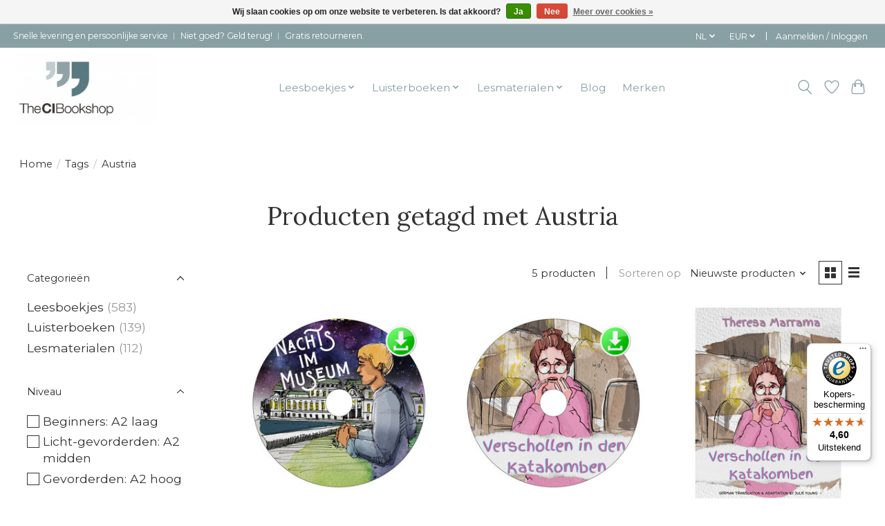

--- FILE ---
content_type: text/html;charset=utf-8
request_url: https://www.thecibookshop.com/nl/tags/austria/
body_size: 11715
content:
<!DOCTYPE html>
<html lang="nl">
  <head>
    <meta charset="utf-8"/>
<!-- [START] 'blocks/head.rain' -->
<!--

  (c) 2008-2026 Lightspeed Netherlands B.V.
  http://www.lightspeedhq.com
  Generated: 29-01-2026 @ 04:31:10

-->
<link rel="canonical" href="https://www.thecibookshop.com/nl/tags/austria/"/>
<link rel="alternate" href="https://www.thecibookshop.com/nl/index.rss" type="application/rss+xml" title="Nieuwe producten"/>
<link href="https://cdn.webshopapp.com/assets/cookielaw.css?2025-02-20" rel="stylesheet" type="text/css"/>
<meta name="robots" content="noodp,noydir"/>
<meta name="google-site-verification" content="sjLONJqEN1OwDQizkUCZp8BVn8D7iqdrYSN4UVKW3do"/>
<meta property="og:url" content="https://www.thecibookshop.com/nl/tags/austria/?source=facebook"/>
<meta property="og:site_name" content="The CI Bookshop"/>
<meta property="og:title" content="Austria"/>
<meta property="og:description" content="Leesboekjes en lesmaterialen voor een natuurlijke manier van talen leren. Leer een taal door te lezen voor je plezier!"/>
<script>
<!-- Begin eTrusted bootstrap tag -->
<script src="https://integrations.etrusted.com/applications/widget.js/v2" defer async></script>
<!-- End eTrusted bootstrap tag -->
</script>
<!--[if lt IE 9]>
<script src="https://cdn.webshopapp.com/assets/html5shiv.js?2025-02-20"></script>
<![endif]-->
<!-- [END] 'blocks/head.rain' -->
    <title>Austria - The CI Bookshop</title>
    <meta name="description" content="Leesboekjes en lesmaterialen voor een natuurlijke manier van talen leren. Leer een taal door te lezen voor je plezier!" />
    <meta name="keywords" content="Austria, TPRS, TPR, Comprehensible Input, leesboekjes, lesmaterialen, talen leren, een taal leren, sneller een taal leren, Spaans leren, Frans leren, Duits leren, Italiaans leren, Engels leren, Latijn leren" />
    <meta http-equiv="X-UA-Compatible" content="IE=edge">
    <meta name="viewport" content="width=device-width, initial-scale=1">
    <meta name="apple-mobile-web-app-capable" content="yes">
    <meta name="apple-mobile-web-app-status-bar-style" content="black">
    
    <script>document.getElementsByTagName("html")[0].className += " js";</script>

    <link rel="shortcut icon" href="https://cdn.webshopapp.com/shops/79406/themes/174583/v/663785/assets/favicon.png?20210426101912" type="image/x-icon" />
    <link href='//fonts.googleapis.com/css?family=Montserrat:400,300,600&display=swap' rel='stylesheet' type='text/css'>
<link href='//fonts.googleapis.com/css?family=Lora:400,300,600&display=swap' rel='stylesheet' type='text/css'>
    <link rel="stylesheet" href="https://cdn.webshopapp.com/assets/gui-2-0.css?2025-02-20" />
    <link rel="stylesheet" href="https://cdn.webshopapp.com/assets/gui-responsive-2-0.css?2025-02-20" />
    <link id="lightspeedframe" rel="stylesheet" href="https://cdn.webshopapp.com/shops/79406/themes/174583/assets/style.css?2025120916531820210104192718" />
    <!-- browsers not supporting CSS variables -->
    <script>
      if(!('CSS' in window) || !CSS.supports('color', 'var(--color-var)')) {var cfStyle = document.getElementById('lightspeedframe');if(cfStyle) {var href = cfStyle.getAttribute('href');href = href.replace('style.css', 'style-fallback.css');cfStyle.setAttribute('href', href);}}
    </script>
    <link rel="stylesheet" href="https://cdn.webshopapp.com/shops/79406/themes/174583/assets/settings.css?2025120916531820210104192718" />
    <link rel="stylesheet" href="https://cdn.webshopapp.com/shops/79406/themes/174583/assets/custom.css?2025120916531820210104192718" />

    <script src="https://cdn.webshopapp.com/assets/jquery-3-7-1.js?2025-02-20"></script>
    <script src="https://cdn.webshopapp.com/assets/jquery-ui-1-14-1.js?2025-02-20"></script>

  </head>
  <body>
    
          <header class="main-header main-header--mobile js-main-header position-relative">
  <div class="main-header__top-section">
    <div class="main-header__nav-grid justify-between@md container max-width-lg text-xs padding-y-xxs">
      <div>Snelle levering en persoonlijke service ︱ Niet goed? Geld terug!  ︱ Gratis retourneren.</div>
      <ul class="main-header__list flex-grow flex-basis-0 justify-end@md display@md">        
                <li class="main-header__item">
          <a href="#0" class="main-header__link">
            <span class="text-uppercase">nl</span>
            <svg class="main-header__dropdown-icon icon" viewBox="0 0 16 16"><polygon fill="currentColor" points="8,11.4 2.6,6 4,4.6 8,8.6 12,4.6 13.4,6 "></polygon></svg>
          </a>
          <ul class="main-header__dropdown">
                                                

	<li><a href="https://www.thecibookshop.com/nl/go/category/" class="main-header__dropdown-link" title="Nederlands" lang="nl">Nederlands</a></li>
	<li><a href="https://www.thecibookshop.com/en/go/category/" class="main-header__dropdown-link" title="English" lang="en">English</a></li>
          </ul>
        </li>
                
                <li class="main-header__item">
          <a href="#0" class="main-header__link">
            <span class="text-uppercase">eur</span>
            <svg class="main-header__dropdown-icon icon" viewBox="0 0 16 16"><polygon fill="currentColor" points="8,11.4 2.6,6 4,4.6 8,8.6 12,4.6 13.4,6 "></polygon></svg>
          </a>
          <ul class="main-header__dropdown">
                        <li><a href="https://www.thecibookshop.com/nl/session/currency/eur/" class="main-header__dropdown-link" aria-current="true" aria-label="Schakelen naar valuta eur" title="eur">EUR</a></li>
                        <li><a href="https://www.thecibookshop.com/nl/session/currency/usd/" class="main-header__dropdown-link" aria-label="Schakelen naar valuta usd" title="usd">USD</a></li>
                      </ul>
        </li>
                        <li class="main-header__item separator"></li>
                <li class="main-header__item"><a href="https://www.thecibookshop.com/nl/account/" class="main-header__link" title="Mijn account">Aanmelden / Inloggen</a></li>
      </ul>
    </div>
  </div>
  <div class="main-header__mobile-content container max-width-lg">
          <a href="https://www.thecibookshop.com/nl/" class="main-header__logo" title="Compelling Input for Language Learners">
        <img src="https://cdn.webshopapp.com/shops/79406/themes/174583/v/671231/assets/logo.png?20210430100305" alt="Compelling Input for Language Learners">
              </a>
        
    <div class="flex items-center">
            <a href="https://www.thecibookshop.com/nl/account/wishlist/" class="main-header__mobile-btn js-tab-focus">
        <svg class="icon" viewBox="0 0 24 25" fill="none"><title>Ga naar verlanglijst</title><path d="M11.3785 4.50387L12 5.42378L12.6215 4.50387C13.6598 2.96698 15.4376 1.94995 17.4545 1.94995C20.65 1.94995 23.232 4.49701 23.25 7.6084C23.2496 8.53335 22.927 9.71432 22.3056 11.056C21.689 12.3875 20.8022 13.8258 19.7333 15.249C17.6019 18.0872 14.7978 20.798 12.0932 22.4477L12 22.488L11.9068 22.4477C9.20215 20.798 6.3981 18.0872 4.26667 15.249C3.1978 13.8258 2.31101 12.3875 1.69437 11.056C1.07303 9.71436 0.750466 8.53342 0.75 7.60848C0.767924 4.49706 3.34993 1.94995 6.54545 1.94995C8.56242 1.94995 10.3402 2.96698 11.3785 4.50387Z" stroke="currentColor" stroke-width="1.5" fill="none"/></svg>
        <span class="sr-only">Verlanglijst</span>
      </a>
            <button class="reset main-header__mobile-btn js-tab-focus" aria-controls="cartDrawer">
        <svg class="icon" viewBox="0 0 24 25" fill="none"><title>Winkelwagen in-/uitschakelen</title><path d="M2.90171 9.65153C3.0797 8.00106 4.47293 6.75 6.13297 6.75H17.867C19.527 6.75 20.9203 8.00105 21.0982 9.65153L22.1767 19.6515C22.3839 21.5732 20.8783 23.25 18.9454 23.25H5.05454C3.1217 23.25 1.61603 21.5732 1.82328 19.6515L2.90171 9.65153Z" stroke="currentColor" stroke-width="1.5" fill="none"/>
        <path d="M7.19995 9.6001V5.7001C7.19995 2.88345 9.4833 0.600098 12.3 0.600098C15.1166 0.600098 17.4 2.88345 17.4 5.7001V9.6001" stroke="currentColor" stroke-width="1.5" fill="none"/>
        <circle cx="7.19996" cy="10.2001" r="1.8" fill="currentColor"/>
        <ellipse cx="17.4" cy="10.2001" rx="1.8" ry="1.8" fill="currentColor"/></svg>
        <span class="sr-only">Winkelwagen</span>
              </button>

      <button class="reset anim-menu-btn js-anim-menu-btn main-header__nav-control js-tab-focus" aria-label="Toggle menu">
        <i class="anim-menu-btn__icon anim-menu-btn__icon--close" aria-hidden="true"></i>
      </button>
    </div>
  </div>

  <div class="main-header__nav" role="navigation">
    <div class="main-header__nav-grid justify-between@md container max-width-lg">
      <div class="main-header__nav-logo-wrapper flex-shrink-0">
        
                  <a href="https://www.thecibookshop.com/nl/" class="main-header__logo" title="Compelling Input for Language Learners">
            <img src="https://cdn.webshopapp.com/shops/79406/themes/174583/v/671231/assets/logo.png?20210430100305" alt="Compelling Input for Language Learners">
                      </a>
              </div>
      
      <form action="https://www.thecibookshop.com/nl/search/" method="get" role="search" class="padding-y-md hide@md">
        <label class="sr-only" for="searchInputMobile">Zoeken</label>
        <input class="header-v3__nav-form-control form-control width-100%" value="" autocomplete="off" type="search" name="q" id="searchInputMobile" placeholder="Zoeken ...">
      </form>

      <ul class="main-header__list flex-grow flex-basis-0 flex-wrap justify-center@md">
        
        
                <li class="main-header__item js-main-nav__item">
          <a class="main-header__link js-main-nav__control" href="https://www.thecibookshop.com/nl/leesboekjes/">
            <span>Leesboekjes</span>            <svg class="main-header__dropdown-icon icon" viewBox="0 0 16 16"><polygon fill="currentColor" points="8,11.4 2.6,6 4,4.6 8,8.6 12,4.6 13.4,6 "></polygon></svg>                        <i class="main-header__arrow-icon" aria-hidden="true">
              <svg class="icon" viewBox="0 0 16 16">
                <g class="icon__group" fill="none" stroke="currentColor" stroke-linecap="square" stroke-miterlimit="10" stroke-width="2">
                  <path d="M2 2l12 12" />
                  <path d="M14 2L2 14" />
                </g>
              </svg>
            </i>
                        
          </a>
                    <ul class="main-header__dropdown">
            <li class="main-header__dropdown-item"><a href="https://www.thecibookshop.com/nl/leesboekjes/" class="main-header__dropdown-link hide@md">Alle Leesboekjes</a></li>
                        <li class="main-header__dropdown-item">
              <a class="main-header__dropdown-link" href="https://www.thecibookshop.com/nl/leesboekjes/nt2/">
                Nt2
                                              </a>

                          </li>
                        <li class="main-header__dropdown-item">
              <a class="main-header__dropdown-link" href="https://www.thecibookshop.com/nl/leesboekjes/frans/">
                Frans
                                              </a>

                          </li>
                        <li class="main-header__dropdown-item">
              <a class="main-header__dropdown-link" href="https://www.thecibookshop.com/nl/leesboekjes/spaans/">
                Spaans
                                              </a>

                          </li>
                        <li class="main-header__dropdown-item">
              <a class="main-header__dropdown-link" href="https://www.thecibookshop.com/nl/leesboekjes/engels/">
                Engels
                                              </a>

                          </li>
                        <li class="main-header__dropdown-item">
              <a class="main-header__dropdown-link" href="https://www.thecibookshop.com/nl/leesboekjes/duits/">
                Duits
                                              </a>

                          </li>
                        <li class="main-header__dropdown-item">
              <a class="main-header__dropdown-link" href="https://www.thecibookshop.com/nl/leesboekjes/chinees/">
                Chinees
                                              </a>

                          </li>
                        <li class="main-header__dropdown-item">
              <a class="main-header__dropdown-link" href="https://www.thecibookshop.com/nl/leesboekjes/russisch/">
                Russisch
                                              </a>

                          </li>
                        <li class="main-header__dropdown-item">
              <a class="main-header__dropdown-link" href="https://www.thecibookshop.com/nl/leesboekjes/latijn/">
                Latijn
                                              </a>

                          </li>
                        <li class="main-header__dropdown-item">
              <a class="main-header__dropdown-link" href="https://www.thecibookshop.com/nl/leesboekjes/italiaans/">
                Italiaans
                                              </a>

                          </li>
                        <li class="main-header__dropdown-item">
              <a class="main-header__dropdown-link" href="https://www.thecibookshop.com/nl/leesboekjes/gaelic/">
                Gaelic
                                              </a>

                          </li>
                      </ul>
                  </li>
                <li class="main-header__item js-main-nav__item">
          <a class="main-header__link js-main-nav__control" href="https://www.thecibookshop.com/nl/luisterboeken/">
            <span>Luisterboeken</span>            <svg class="main-header__dropdown-icon icon" viewBox="0 0 16 16"><polygon fill="currentColor" points="8,11.4 2.6,6 4,4.6 8,8.6 12,4.6 13.4,6 "></polygon></svg>                        <i class="main-header__arrow-icon" aria-hidden="true">
              <svg class="icon" viewBox="0 0 16 16">
                <g class="icon__group" fill="none" stroke="currentColor" stroke-linecap="square" stroke-miterlimit="10" stroke-width="2">
                  <path d="M2 2l12 12" />
                  <path d="M14 2L2 14" />
                </g>
              </svg>
            </i>
                        
          </a>
                    <ul class="main-header__dropdown">
            <li class="main-header__dropdown-item"><a href="https://www.thecibookshop.com/nl/luisterboeken/" class="main-header__dropdown-link hide@md">Alle Luisterboeken</a></li>
                        <li class="main-header__dropdown-item">
              <a class="main-header__dropdown-link" href="https://www.thecibookshop.com/nl/luisterboeken/spaans/">
                Spaans
                                              </a>

                          </li>
                        <li class="main-header__dropdown-item">
              <a class="main-header__dropdown-link" href="https://www.thecibookshop.com/nl/luisterboeken/frans/">
                Frans
                                              </a>

                          </li>
                        <li class="main-header__dropdown-item">
              <a class="main-header__dropdown-link" href="https://www.thecibookshop.com/nl/luisterboeken/duits/">
                Duits
                                              </a>

                          </li>
                        <li class="main-header__dropdown-item">
              <a class="main-header__dropdown-link" href="https://www.thecibookshop.com/nl/luisterboeken/italiaans/">
                Italiaans
                                              </a>

                          </li>
                        <li class="main-header__dropdown-item">
              <a class="main-header__dropdown-link" href="https://www.thecibookshop.com/nl/luisterboeken/engels/">
                Engels
                                              </a>

                          </li>
                      </ul>
                  </li>
                <li class="main-header__item js-main-nav__item">
          <a class="main-header__link js-main-nav__control" href="https://www.thecibookshop.com/nl/lesmaterialen/">
            <span>Lesmaterialen</span>            <svg class="main-header__dropdown-icon icon" viewBox="0 0 16 16"><polygon fill="currentColor" points="8,11.4 2.6,6 4,4.6 8,8.6 12,4.6 13.4,6 "></polygon></svg>                        <i class="main-header__arrow-icon" aria-hidden="true">
              <svg class="icon" viewBox="0 0 16 16">
                <g class="icon__group" fill="none" stroke="currentColor" stroke-linecap="square" stroke-miterlimit="10" stroke-width="2">
                  <path d="M2 2l12 12" />
                  <path d="M14 2L2 14" />
                </g>
              </svg>
            </i>
                        
          </a>
                    <ul class="main-header__dropdown">
            <li class="main-header__dropdown-item"><a href="https://www.thecibookshop.com/nl/lesmaterialen/" class="main-header__dropdown-link hide@md">Alle Lesmaterialen</a></li>
                        <li class="main-header__dropdown-item">
              <a class="main-header__dropdown-link" href="https://www.thecibookshop.com/nl/lesmaterialen/handboeken/">
                Handboeken
                                              </a>

                          </li>
                        <li class="main-header__dropdown-item">
              <a class="main-header__dropdown-link" href="https://www.thecibookshop.com/nl/lesmaterialen/nt2/">
                Nt2
                                              </a>

                          </li>
                        <li class="main-header__dropdown-item">
              <a class="main-header__dropdown-link" href="https://www.thecibookshop.com/nl/lesmaterialen/frans/">
                Frans
                                              </a>

                          </li>
                        <li class="main-header__dropdown-item">
              <a class="main-header__dropdown-link" href="https://www.thecibookshop.com/nl/lesmaterialen/spaans/">
                Spaans
                                              </a>

                          </li>
                        <li class="main-header__dropdown-item">
              <a class="main-header__dropdown-link" href="https://www.thecibookshop.com/nl/lesmaterialen/engels/">
                Engels
                                              </a>

                          </li>
                        <li class="main-header__dropdown-item">
              <a class="main-header__dropdown-link" href="https://www.thecibookshop.com/nl/lesmaterialen/duits/">
                Duits
                                              </a>

                          </li>
                        <li class="main-header__dropdown-item">
              <a class="main-header__dropdown-link" href="https://www.thecibookshop.com/nl/lesmaterialen/latijn/">
                Latijn
                                              </a>

                          </li>
                      </ul>
                  </li>
        
        
                              <li class="main-header__item">
              <a class="main-header__link" href="https://www.thecibookshop.com/nl/blogs/leestips/">Blog</a>
            </li>
                  
                              <li class="main-header__item">
              <a class="main-header__link" href="https://www.thecibookshop.com/nl/brands/">Merken</a>
            </li>
                  
                
        <li class="main-header__item hide@md">
          <ul class="main-header__list main-header__list--mobile-items">        
                        <li class="main-header__item js-main-nav__item">
              <a href="#0" class="main-header__link js-main-nav__control">
                <span>Nederlands</span>
                <i class="main-header__arrow-icon" aria-hidden="true">
                  <svg class="icon" viewBox="0 0 16 16">
                    <g class="icon__group" fill="none" stroke="currentColor" stroke-linecap="square" stroke-miterlimit="10" stroke-width="2">
                      <path d="M2 2l12 12" />
                      <path d="M14 2L2 14" />
                    </g>
                  </svg>
                </i>
              </a>
              <ul class="main-header__dropdown">
                                                    

	<li><a href="https://www.thecibookshop.com/nl/go/category/" class="main-header__dropdown-link" title="Nederlands" lang="nl">Nederlands</a></li>
	<li><a href="https://www.thecibookshop.com/en/go/category/" class="main-header__dropdown-link" title="English" lang="en">English</a></li>
              </ul>
            </li>
            
                        <li class="main-header__item js-main-nav__item">
              <a href="#0" class="main-header__link js-main-nav__control">
                <span class="text-uppercase">eur</span>
                <i class="main-header__arrow-icon" aria-hidden="true">
                  <svg class="icon" viewBox="0 0 16 16">
                    <g class="icon__group" fill="none" stroke="currentColor" stroke-linecap="square" stroke-miterlimit="10" stroke-width="2">
                      <path d="M2 2l12 12" />
                      <path d="M14 2L2 14" />
                    </g>
                  </svg>
                </i>
              </a>
              <ul class="main-header__dropdown">
                                <li><a href="https://www.thecibookshop.com/nl/session/currency/eur/" class="main-header__dropdown-link" aria-current="true" aria-label="Schakelen naar valuta eur" title="eur">EUR</a></li>
                                <li><a href="https://www.thecibookshop.com/nl/session/currency/usd/" class="main-header__dropdown-link" aria-label="Schakelen naar valuta usd" title="usd">USD</a></li>
                              </ul>
            </li>
                                                <li class="main-header__item"><a href="https://www.thecibookshop.com/nl/account/" class="main-header__link" title="Mijn account">Aanmelden / Inloggen</a></li>
          </ul>
        </li>
        
      </ul>

      <ul class="main-header__list flex-shrink-0 justify-end@md display@md">
        <li class="main-header__item">
          
          <button class="reset switch-icon main-header__link main-header__link--icon js-toggle-search js-switch-icon js-tab-focus" aria-label="Toggle icon">
            <svg class="icon switch-icon__icon--a" viewBox="0 0 24 25"><title>Zoeken in-/uitschakelen</title><path fill-rule="evenodd" clip-rule="evenodd" d="M17.6032 9.55171C17.6032 13.6671 14.267 17.0033 10.1516 17.0033C6.03621 17.0033 2.70001 13.6671 2.70001 9.55171C2.70001 5.4363 6.03621 2.1001 10.1516 2.1001C14.267 2.1001 17.6032 5.4363 17.6032 9.55171ZM15.2499 16.9106C13.8031 17.9148 12.0461 18.5033 10.1516 18.5033C5.20779 18.5033 1.20001 14.4955 1.20001 9.55171C1.20001 4.60787 5.20779 0.600098 10.1516 0.600098C15.0955 0.600098 19.1032 4.60787 19.1032 9.55171C19.1032 12.0591 18.0724 14.3257 16.4113 15.9507L23.2916 22.8311C23.5845 23.1239 23.5845 23.5988 23.2916 23.8917C22.9987 24.1846 22.5239 24.1846 22.231 23.8917L15.2499 16.9106Z" fill="currentColor"/></svg>

            <svg class="icon switch-icon__icon--b" viewBox="0 0 32 32"><title>Zoeken in-/uitschakelen</title><g fill="none" stroke="currentColor" stroke-miterlimit="10" stroke-linecap="round" stroke-linejoin="round" stroke-width="2"><line x1="27" y1="5" x2="5" y2="27"></line><line x1="27" y1="27" x2="5" y2="5"></line></g></svg>
          </button>

        </li>
                <li class="main-header__item">
          <a href="https://www.thecibookshop.com/nl/account/wishlist/" class="main-header__link main-header__link--icon">
            <svg class="icon" viewBox="0 0 24 25" fill="none"><title>Ga naar verlanglijst</title><path d="M11.3785 4.50387L12 5.42378L12.6215 4.50387C13.6598 2.96698 15.4376 1.94995 17.4545 1.94995C20.65 1.94995 23.232 4.49701 23.25 7.6084C23.2496 8.53335 22.927 9.71432 22.3056 11.056C21.689 12.3875 20.8022 13.8258 19.7333 15.249C17.6019 18.0872 14.7978 20.798 12.0932 22.4477L12 22.488L11.9068 22.4477C9.20215 20.798 6.3981 18.0872 4.26667 15.249C3.1978 13.8258 2.31101 12.3875 1.69437 11.056C1.07303 9.71436 0.750466 8.53342 0.75 7.60848C0.767924 4.49706 3.34993 1.94995 6.54545 1.94995C8.56242 1.94995 10.3402 2.96698 11.3785 4.50387Z" stroke="currentColor" stroke-width="1.5" fill="none"/></svg>
            <span class="sr-only">Verlanglijst</span>
          </a>
        </li>
                <li class="main-header__item">
          <a href="#0" class="main-header__link main-header__link--icon" aria-controls="cartDrawer">
            <svg class="icon" viewBox="0 0 24 25" fill="none"><title>Winkelwagen in-/uitschakelen</title><path d="M2.90171 9.65153C3.0797 8.00106 4.47293 6.75 6.13297 6.75H17.867C19.527 6.75 20.9203 8.00105 21.0982 9.65153L22.1767 19.6515C22.3839 21.5732 20.8783 23.25 18.9454 23.25H5.05454C3.1217 23.25 1.61603 21.5732 1.82328 19.6515L2.90171 9.65153Z" stroke="currentColor" stroke-width="1.5" fill="none"/>
            <path d="M7.19995 9.6001V5.7001C7.19995 2.88345 9.4833 0.600098 12.3 0.600098C15.1166 0.600098 17.4 2.88345 17.4 5.7001V9.6001" stroke="currentColor" stroke-width="1.5" fill="none"/>
            <circle cx="7.19996" cy="10.2001" r="1.8" fill="currentColor"/>
            <ellipse cx="17.4" cy="10.2001" rx="1.8" ry="1.8" fill="currentColor"/></svg>
            <span class="sr-only">Winkelwagen</span>
                      </a>
        </li>
      </ul>
      
    	<div class="main-header__search-form bg">
        <form action="https://www.thecibookshop.com/nl/search/" method="get" role="search" class="container max-width-lg">
          <label class="sr-only" for="searchInput">Zoeken</label>
          <input class="header-v3__nav-form-control form-control width-100%" value="" autocomplete="off" type="search" name="q" id="searchInput" placeholder="Zoeken ...">
        </form>
      </div>
      
    </div>
  </div>
</header>

<div class="drawer dr-cart js-drawer" id="cartDrawer">
  <div class="drawer__content bg shadow-md flex flex-column" role="alertdialog" aria-labelledby="drawer-cart-title">
    <header class="flex items-center justify-between flex-shrink-0 padding-x-md padding-y-md">
      <h1 id="drawer-cart-title" class="text-base text-truncate">Winkelwagen</h1>

      <button class="reset drawer__close-btn js-drawer__close js-tab-focus">
        <svg class="icon icon--xs" viewBox="0 0 16 16"><title>Winkelwagenpaneel sluiten</title><g stroke-width="2" stroke="currentColor" fill="none" stroke-linecap="round" stroke-linejoin="round" stroke-miterlimit="10"><line x1="13.5" y1="2.5" x2="2.5" y2="13.5"></line><line x1="2.5" y1="2.5" x2="13.5" y2="13.5"></line></g></svg>
      </button>
    </header>

    <div class="drawer__body padding-x-md padding-bottom-sm js-drawer__body">
            <p class="margin-y-xxxl color-contrast-medium text-sm text-center">Je winkelwagen is momenteel leeg</p>
          </div>

    <footer class="padding-x-md padding-y-md flex-shrink-0">
      <p class="text-sm text-center color-contrast-medium margin-bottom-sm">Betaal veilig met:</p>
      <p class="text-sm flex flex-wrap gap-xs text-xs@md justify-center">
                  <a href="https://www.thecibookshop.com/nl/service/payment-methods/" title="Bank transfer">
            <img src="https://cdn.webshopapp.com/assets/icon-payment-banktransfer.png?2025-02-20" alt="Bank transfer" height="16" />
          </a>
                  <a href="https://www.thecibookshop.com/nl/service/payment-methods/" title="iDEAL">
            <img src="https://cdn.webshopapp.com/assets/icon-payment-ideal.png?2025-02-20" alt="iDEAL" height="16" />
          </a>
                  <a href="https://www.thecibookshop.com/nl/service/payment-methods/" title="PayPal">
            <img src="https://cdn.webshopapp.com/assets/icon-payment-paypal.png?2025-02-20" alt="PayPal" height="16" />
          </a>
                  <a href="https://www.thecibookshop.com/nl/service/payment-methods/" title="Bancontact">
            <img src="https://cdn.webshopapp.com/assets/icon-payment-mistercash.png?2025-02-20" alt="Bancontact" height="16" />
          </a>
                  <a href="https://www.thecibookshop.com/nl/service/payment-methods/" title="Belfius">
            <img src="https://cdn.webshopapp.com/assets/icon-payment-belfius.png?2025-02-20" alt="Belfius" height="16" />
          </a>
                  <a href="https://www.thecibookshop.com/nl/service/payment-methods/" title="KBC">
            <img src="https://cdn.webshopapp.com/assets/icon-payment-kbc.png?2025-02-20" alt="KBC" height="16" />
          </a>
                  <a href="https://www.thecibookshop.com/nl/service/payment-methods/" title="Giropay">
            <img src="https://cdn.webshopapp.com/assets/icon-payment-giropay.png?2025-02-20" alt="Giropay" height="16" />
          </a>
                  <a href="https://www.thecibookshop.com/nl/service/payment-methods/" title="EPS">
            <img src="https://cdn.webshopapp.com/assets/icon-payment-eps.png?2025-02-20" alt="EPS" height="16" />
          </a>
                  <a href="https://www.thecibookshop.com/nl/service/payment-methods/" title="Cartes Bancaires">
            <img src="https://cdn.webshopapp.com/assets/icon-payment-cartesbancaires.png?2025-02-20" alt="Cartes Bancaires" height="16" />
          </a>
                  <a href="https://www.thecibookshop.com/nl/service/payment-methods/" title="Visa">
            <img src="https://cdn.webshopapp.com/assets/icon-payment-visa.png?2025-02-20" alt="Visa" height="16" />
          </a>
                  <a href="https://www.thecibookshop.com/nl/service/payment-methods/" title="Maestro">
            <img src="https://cdn.webshopapp.com/assets/icon-payment-maestro.png?2025-02-20" alt="Maestro" height="16" />
          </a>
                  <a href="https://www.thecibookshop.com/nl/service/payment-methods/" title="MasterCard">
            <img src="https://cdn.webshopapp.com/assets/icon-payment-mastercard.png?2025-02-20" alt="MasterCard" height="16" />
          </a>
                  <a href="https://www.thecibookshop.com/nl/service/payment-methods/" title="American Express">
            <img src="https://cdn.webshopapp.com/assets/icon-payment-americanexpress.png?2025-02-20" alt="American Express" height="16" />
          </a>
              </p>
    </footer>
  </div>
</div>            <section class="collection-page__intro container max-width-lg">
  <div class="padding-y-lg">
    <nav class="breadcrumbs text-sm" aria-label="Breadcrumbs">
  <ol class="flex flex-wrap gap-xxs">
    <li class="breadcrumbs__item">
    	<a href="https://www.thecibookshop.com/nl/" class="color-inherit text-underline-hover">Home</a>
      <span class="color-contrast-low margin-left-xxs" aria-hidden="true">/</span>
    </li>
        <li class="breadcrumbs__item">
            <a href="https://www.thecibookshop.com/nl/tags/" class="color-inherit text-underline-hover">Tags</a>
      <span class="color-contrast-low margin-left-xxs" aria-hidden="true">/</span>
          </li>
        <li class="breadcrumbs__item" aria-current="page">
            Austria
          </li>
      </ol>
</nav>  </div>
  
  <h1 class="text-center">Producten getagd met Austria</h1>

  </section>

<section class="collection-page__content padding-y-lg">
  <div class="container max-width-lg">
    <div class="margin-bottom-md hide@md no-js:is-hidden">
      <button class="btn btn--subtle width-100%" aria-controls="filter-panel">Filters weergeven</button>
    </div>
  
    <div class="flex@md">
      <aside class="sidebar sidebar--collection-filters sidebar--colection-filters sidebar--static@md js-sidebar" data-static-class="sidebar--sticky-on-desktop" id="filter-panel" aria-labelledby="filter-panel-title">
        <div class="sidebar__panel">
          <header class="sidebar__header z-index-2">
            <h1 class="text-md text-truncate" id="filter-panel-title">Filters</h1>
      
            <button class="reset sidebar__close-btn js-sidebar__close-btn js-tab-focus">
              <svg class="icon" viewBox="0 0 16 16"><title>Paneel sluiten</title><g stroke-width="1" stroke="currentColor" fill="none" stroke-linecap="round" stroke-linejoin="round" stroke-miterlimit="10"><line x1="13.5" y1="2.5" x2="2.5" y2="13.5"></line><line x1="2.5" y1="2.5" x2="13.5" y2="13.5"></line></g></svg>
            </button>
          </header>
      		
          <form action="https://www.thecibookshop.com/nl/tags/austria/" method="get" class="position-relative z-index-1">
            <input type="hidden" name="mode" value="grid" id="filter_form_mode" />
            <input type="hidden" name="limit" value="24" id="filter_form_limit" />
            <input type="hidden" name="sort" value="newest" id="filter_form_sort" />

            <ul class="accordion js-accordion">
                            <li class="accordion__item accordion__item--is-open js-accordion__item">
                <button class="reset accordion__header padding-y-sm padding-x-md padding-x-xs@md js-tab-focus" type="button">
                  <div>
                    <div class="text-sm@md">Categorieën</div>
                  </div>

                  <svg class="icon accordion__icon-arrow no-js:is-hidden" viewBox="0 0 16 16" aria-hidden="true">
                    <g class="icon__group" fill="none" stroke="currentColor" stroke-linecap="square" stroke-miterlimit="10">
                      <path d="M2 2l12 12" />
                      <path d="M14 2L2 14" />
                    </g>
                  </svg>
                </button>
            
                <div class="accordion__panel js-accordion__panel">
                  <div class="padding-top-xxxs padding-x-md padding-bottom-md padding-x-xs@md">
                    <ul class="filter__categories flex flex-column gap-xxs">
                                            <li class="filter-categories__item">
                        <a href="https://www.thecibookshop.com/nl/leesboekjes/" class="color-inherit text-underline-hover">Leesboekjes</a>
                                                <span class="filter-categories__count color-contrast-medium" aria-label="Bevat  producten">(583)</span>
                        
                                              </li>
                                            <li class="filter-categories__item">
                        <a href="https://www.thecibookshop.com/nl/luisterboeken/" class="color-inherit text-underline-hover">Luisterboeken</a>
                                                <span class="filter-categories__count color-contrast-medium" aria-label="Bevat  producten">(139)</span>
                        
                                              </li>
                                            <li class="filter-categories__item">
                        <a href="https://www.thecibookshop.com/nl/lesmaterialen/" class="color-inherit text-underline-hover">Lesmaterialen</a>
                                                <span class="filter-categories__count color-contrast-medium" aria-label="Bevat  producten">(112)</span>
                        
                                              </li>
                                          </ul>
                  </div>
                </div>
              </li>
                            
                                          <li class="accordion__item accordion__item--is-open js-accordion__item">
                <button class="reset accordion__header padding-y-sm padding-x-md padding-x-xs@md js-tab-focus" type="button">
                  <div>
                    <div class="text-sm@md">Niveau</div>
                  </div>

                  <svg class="icon accordion__icon-arrow no-js:is-hidden" viewBox="0 0 16 16" aria-hidden="true">
                    <g class="icon__group" fill="none" stroke="currentColor" stroke-linecap="square" stroke-miterlimit="10">
                      <path d="M2 2l12 12" />
                      <path d="M14 2L2 14" />
                    </g>
                  </svg>
                </button>
            
                <div class="accordion__panel js-accordion__panel">
                  <div class="padding-top-xxxs padding-x-md padding-bottom-md padding-x-xs@md">
                    <div class="filter__checkbox-list flex flex-column gap-xxxs">
                                            <div>
                        <input class="checkbox" type="checkbox" id="filter_765926" name="filter[]" value="765926" onchange="this.form.submit()">
                        <label for="filter_765926">Beginners: A2 laag</label>
                      </div>
                                            <div>
                        <input class="checkbox" type="checkbox" id="filter_882909" name="filter[]" value="882909" onchange="this.form.submit()">
                        <label for="filter_882909">Licht-gevorderden: A2 midden</label>
                      </div>
                                            <div>
                        <input class="checkbox" type="checkbox" id="filter_765929" name="filter[]" value="765929" onchange="this.form.submit()">
                        <label for="filter_765929">Gevorderden: A2 hoog</label>
                      </div>
                                          </div>
                  </div>
                </div>
              </li>
                            <li class="accordion__item accordion__item--is-open js-accordion__item">
                <button class="reset accordion__header padding-y-sm padding-x-md padding-x-xs@md js-tab-focus" type="button">
                  <div>
                    <div class="text-sm@md">Werkwoordstijden</div>
                  </div>

                  <svg class="icon accordion__icon-arrow no-js:is-hidden" viewBox="0 0 16 16" aria-hidden="true">
                    <g class="icon__group" fill="none" stroke="currentColor" stroke-linecap="square" stroke-miterlimit="10">
                      <path d="M2 2l12 12" />
                      <path d="M14 2L2 14" />
                    </g>
                  </svg>
                </button>
            
                <div class="accordion__panel js-accordion__panel">
                  <div class="padding-top-xxxs padding-x-md padding-bottom-md padding-x-xs@md">
                    <div class="filter__checkbox-list flex flex-column gap-xxxs">
                                            <div>
                        <input class="checkbox" type="checkbox" id="filter_884884" name="filter[]" value="884884" onchange="this.form.submit()">
                        <label for="filter_884884">Alleen tegenwoordige tijd</label>
                      </div>
                                            <div>
                        <input class="checkbox" type="checkbox" id="filter_884887" name="filter[]" value="884887" onchange="this.form.submit()">
                        <label for="filter_884887">Tegenwoordige tijd en soms verleden tijd</label>
                      </div>
                                          </div>
                  </div>
                </div>
              </li>
                            <li class="accordion__item accordion__item--is-open js-accordion__item">
                <button class="reset accordion__header padding-y-sm padding-x-md padding-x-xs@md js-tab-focus" type="button">
                  <div>
                    <div class="text-sm@md">Leeftijd</div>
                  </div>

                  <svg class="icon accordion__icon-arrow no-js:is-hidden" viewBox="0 0 16 16" aria-hidden="true">
                    <g class="icon__group" fill="none" stroke="currentColor" stroke-linecap="square" stroke-miterlimit="10">
                      <path d="M2 2l12 12" />
                      <path d="M14 2L2 14" />
                    </g>
                  </svg>
                </button>
            
                <div class="accordion__panel js-accordion__panel">
                  <div class="padding-top-xxxs padding-x-md padding-bottom-md padding-x-xs@md">
                    <div class="filter__checkbox-list flex flex-column gap-xxxs">
                                            <div>
                        <input class="checkbox" type="checkbox" id="filter_765952" name="filter[]" value="765952" onchange="this.form.submit()">
                        <label for="filter_765952">kinderen 10-12 jaar</label>
                      </div>
                                            <div>
                        <input class="checkbox" type="checkbox" id="filter_765953" name="filter[]" value="765953" onchange="this.form.submit()">
                        <label for="filter_765953">tieners 12-15 jaar </label>
                      </div>
                                            <div>
                        <input class="checkbox" type="checkbox" id="filter_765954" name="filter[]" value="765954" onchange="this.form.submit()">
                        <label for="filter_765954">jongeren 15-18 jaar</label>
                      </div>
                                            <div>
                        <input class="checkbox" type="checkbox" id="filter_765955" name="filter[]" value="765955" onchange="this.form.submit()">
                        <label for="filter_765955">jongvolwassenen</label>
                      </div>
                                          </div>
                  </div>
                </div>
              </li>
                            <li class="accordion__item accordion__item--is-open js-accordion__item">
                <button class="reset accordion__header padding-y-sm padding-x-md padding-x-xs@md js-tab-focus" type="button">
                  <div>
                    <div class="text-sm@md">Thema</div>
                  </div>

                  <svg class="icon accordion__icon-arrow no-js:is-hidden" viewBox="0 0 16 16" aria-hidden="true">
                    <g class="icon__group" fill="none" stroke="currentColor" stroke-linecap="square" stroke-miterlimit="10">
                      <path d="M2 2l12 12" />
                      <path d="M14 2L2 14" />
                    </g>
                  </svg>
                </button>
            
                <div class="accordion__panel js-accordion__panel">
                  <div class="padding-top-xxxs padding-x-md padding-bottom-md padding-x-xs@md">
                    <div class="filter__checkbox-list flex flex-column gap-xxxs">
                                            <div>
                        <input class="checkbox" type="checkbox" id="filter_874751" name="filter[]" value="874751" onchange="this.form.submit()">
                        <label for="filter_874751">Avontuur &amp; spanning</label>
                      </div>
                                            <div>
                        <input class="checkbox" type="checkbox" id="filter_874756" name="filter[]" value="874756" onchange="this.form.submit()">
                        <label for="filter_874756">Relaties &amp; vriendschap</label>
                      </div>
                                          </div>
                  </div>
                </div>
              </li>
                            <li class="accordion__item accordion__item--is-open js-accordion__item">
                <button class="reset accordion__header padding-y-sm padding-x-md padding-x-xs@md js-tab-focus" type="button">
                  <div>
                    <div class="text-sm@md">Hoofdpersonen</div>
                  </div>

                  <svg class="icon accordion__icon-arrow no-js:is-hidden" viewBox="0 0 16 16" aria-hidden="true">
                    <g class="icon__group" fill="none" stroke="currentColor" stroke-linecap="square" stroke-miterlimit="10">
                      <path d="M2 2l12 12" />
                      <path d="M14 2L2 14" />
                    </g>
                  </svg>
                </button>
            
                <div class="accordion__panel js-accordion__panel">
                  <div class="padding-top-xxxs padding-x-md padding-bottom-md padding-x-xs@md">
                    <div class="filter__checkbox-list flex flex-column gap-xxxs">
                                            <div>
                        <input class="checkbox" type="checkbox" id="filter_904493" name="filter[]" value="904493" onchange="this.form.submit()">
                        <label for="filter_904493">meisje/vrouw</label>
                      </div>
                                            <div>
                        <input class="checkbox" type="checkbox" id="filter_904491" name="filter[]" value="904491" onchange="this.form.submit()">
                        <label for="filter_904491">jongen/man</label>
                      </div>
                                            <div>
                        <input class="checkbox" type="checkbox" id="filter_904492" name="filter[]" value="904492" onchange="this.form.submit()">
                        <label for="filter_904492">tiener</label>
                      </div>
                                            <div>
                        <input class="checkbox" type="checkbox" id="filter_904533" name="filter[]" value="904533" onchange="this.form.submit()">
                        <label for="filter_904533">meerdere hoofdpersonen</label>
                      </div>
                                          </div>
                  </div>
                </div>
              </li>
                            <li class="accordion__item accordion__item--is-open js-accordion__item">
                <button class="reset accordion__header padding-y-sm padding-x-md padding-x-xs@md js-tab-focus" type="button">
                  <div>
                    <div class="text-sm@md">Boeksoort</div>
                  </div>

                  <svg class="icon accordion__icon-arrow no-js:is-hidden" viewBox="0 0 16 16" aria-hidden="true">
                    <g class="icon__group" fill="none" stroke="currentColor" stroke-linecap="square" stroke-miterlimit="10">
                      <path d="M2 2l12 12" />
                      <path d="M14 2L2 14" />
                    </g>
                  </svg>
                </button>
            
                <div class="accordion__panel js-accordion__panel">
                  <div class="padding-top-xxxs padding-x-md padding-bottom-md padding-x-xs@md">
                    <div class="filter__checkbox-list flex flex-column gap-xxxs">
                                            <div>
                        <input class="checkbox" type="checkbox" id="filter_904521" name="filter[]" value="904521" onchange="this.form.submit()">
                        <label for="filter_904521">Leesboekje/novelle</label>
                      </div>
                                            <div>
                        <input class="checkbox" type="checkbox" id="filter_904517" name="filter[]" value="904517" onchange="this.form.submit()">
                        <label for="filter_904517">Downloadbaar luisterboek</label>
                      </div>
                                          </div>
                  </div>
                </div>
              </li>
                                          
                            <li class="accordion__item accordion__item--is-open js-accordion__item">
                <button class="reset accordion__header padding-y-sm padding-x-md padding-x-xs@md js-tab-focus" type="button">
                  <div>
                    <div class="text-sm@md">Merken</div>
                  </div>

                  <svg class="icon accordion__icon-arrow no-js:is-hidden" viewBox="0 0 16 16" aria-hidden="true">
                    <g class="icon__group" fill="none" stroke="currentColor" stroke-linecap="square" stroke-miterlimit="10">
                      <path d="M2 2l12 12" />
                      <path d="M14 2L2 14" />
                    </g>
                  </svg>
                </button>
            
                <div class="accordion__panel js-accordion__panel">
                  <div class="padding-top-xxxs padding-x-md padding-bottom-md padding-x-xs@md">
                    <ul class="filter__radio-list flex flex-column gap-xxxs">
                                            <li>
                        <input class="radio" type="radio" name="brand" id="brand-0" value="0" checked onchange="this.form.submit()">
                        <label for="brand-0">Alle merken</label>
                      </li>
                                            <li>
                        <input class="radio" type="radio" name="brand" id="brand-4570828" value="4570828" onchange="this.form.submit()">
                        <label for="brand-4570828">Theresa Marrama</label>
                      </li>
                                          </ul>
                  </div>
                </div>
              </li>
                          
              <li class="accordion__item accordion__item--is-open accordion__item--is-open js-accordion__item">
                <button class="reset accordion__header padding-y-sm padding-x-md padding-x-xs@md js-tab-focus" type="button">
                  <div>
                    <div class="text-sm@md">Prijs</div>
                  </div>

                  <svg class="icon accordion__icon-arrow no-js:is-hidden" viewBox="0 0 16 16" aria-hidden="true">
                    <g class="icon__group" fill="none" stroke="currentColor" stroke-linecap="square" stroke-miterlimit="10">
                      <path d="M2 2l12 12" />
                      <path d="M14 2L2 14" />
                    </g>
                  </svg>
                </button>
            
                <div class="accordion__panel js-accordion__panel">
                  <div class="padding-top-xxxs padding-x-md padding-bottom-md padding-x-xs@md flex justify-center">
                    <div class="slider slider--multi-value js-slider">
                      <div class="slider__range">
                        <label class="sr-only" for="slider-min-value">Minimale prijswaarde</label>
                        <input class="slider__input" type="range" id="slider-min-value" name="min" min="0" max="15" step="1" value="0" onchange="this.form.submit()">
                      </div>
                  
                      <div class="slider__range">
                        <label class="sr-only" for="slider-max-value"> Price maximum value</label>
                        <input class="slider__input" type="range" id="slider-max-value" name="max" min="0" max="15" step="1" value="15" onchange="this.form.submit()">
                      </div>
                  
                      <div class="margin-top-xs text-center text-sm" aria-hidden="true">
                        <span class="slider__value">€<span class="js-slider__value">0</span> - €<span class="js-slider__value">15</span></span>
                      </div>
                    </div>
                  </div>
                </div>
              </li>
          
            </ul>
          </form>
        </div>
      </aside>
      
      <main class="flex-grow padding-left-xl@md">
        <form action="https://www.thecibookshop.com/nl/tags/austria/" method="get" class="flex gap-sm items-center justify-end margin-bottom-sm">
          <input type="hidden" name="min" value="0" id="filter_form_min" />
          <input type="hidden" name="max" value="15" id="filter_form_max" />
          <input type="hidden" name="brand" value="0" id="filter_form_brand" />
          <input type="hidden" name="limit" value="24" id="filter_form_limit" />
                                                                                                                                                                                                                                                                                                                                                                                                                                                                                                
          <p class="text-sm">5 producten</p>

          <div class="separator"></div>

          <div class="flex items-baseline">
            <label class="text-sm color-contrast-medium margin-right-sm" for="select-sorting">Sorteren op</label>

            <div class="select inline-block js-select" data-trigger-class="reset text-sm text-underline-hover inline-flex items-center cursor-pointer js-tab-focus">
              <select name="sort" id="select-sorting" onchange="this.form.submit()">
                                  <option value="popular">Meest bekeken</option>
                                  <option value="newest" selected="selected">Nieuwste producten</option>
                                  <option value="lowest">Laagste prijs</option>
                                  <option value="highest">Hoogste prijs</option>
                                  <option value="asc">Naam oplopend</option>
                                  <option value="desc">Naam aflopend</option>
                              </select>

              <svg class="icon icon--xxs margin-left-xxxs" aria-hidden="true" viewBox="0 0 16 16"><polygon fill="currentColor" points="8,11.4 2.6,6 4,4.6 8,8.6 12,4.6 13.4,6 "></polygon></svg>
            </div>
          </div>

          <div class="btns btns--radio btns--grid-layout js-grid-switch__controller">
            <div>
              <input type="radio" name="mode" id="radio-grid" value="grid" checked onchange="this.form.submit()">
              <label class="btns__btn btns__btn--icon" for="radio-grid">
                <svg class="icon icon--xs" viewBox="0 0 16 16">
                  <title>Rasterweergave</title>
                  <g>
                    <path d="M6,0H1C0.4,0,0,0.4,0,1v5c0,0.6,0.4,1,1,1h5c0.6,0,1-0.4,1-1V1C7,0.4,6.6,0,6,0z"></path>
                    <path d="M15,0h-5C9.4,0,9,0.4,9,1v5c0,0.6,0.4,1,1,1h5c0.6,0,1-0.4,1-1V1C16,0.4,15.6,0,15,0z"></path>
                    <path d="M6,9H1c-0.6,0-1,0.4-1,1v5c0,0.6,0.4,1,1,1h5c0.6,0,1-0.4,1-1v-5C7,9.4,6.6,9,6,9z"></path>
                    <path d="M15,9h-5c-0.6,0-1,0.4-1,1v5c0,0.6,0.4,1,1,1h5c0.6,0,1-0.4,1-1v-5C16,9.4,15.6,9,15,9z"></path>
                  </g>
                </svg>
              </label>
            </div>

            <div>
              <input type="radio" name="mode" id="radio-list" value="list" onchange="this.form.submit()">
              <label class="btns__btn btns__btn--icon" for="radio-list">
                <svg class="icon icon--xs" viewBox="0 0 16 16">
                  <title>Lijstweergave</title>
                  <g>
                    <rect width="16" height="3"></rect>
                    <rect y="6" width="16" height="3"></rect>
                    <rect y="12" width="16" height="3"></rect>
                  </g>
                </svg>
              </label>
            </div>
          </div>
        </form>

        <div>
                    <ul class="grid gap-md">
                    <li class="col-6 col-4@md">
                  
  

<div class="prod-card">

  
  <div class="prod-card__img-wrapper">
    <a href="https://www.thecibookshop.com/nl/nachts-im-museum-luisterboek.html" class="prod-card__img-link" aria-label="Theresa Marrama Nachts im Museum - Luisterboek">
      <figure class="media-wrapper media-wrapper--1:1 bg-contrast-lower">
                <img src="https://cdn.webshopapp.com/shops/79406/files/427901295/150x150x2/theresa-marrama-nachts-im-museum-luisterboek.jpg" 
             sizes="(min-width: 400px) 300px, 150px"
             srcset="https://cdn.webshopapp.com/shops/79406/files/427901295/150x150x2/theresa-marrama-nachts-im-museum-luisterboek.jpg 150w,
                     https://cdn.webshopapp.com/shops/79406/files/427901295/300x300x2/theresa-marrama-nachts-im-museum-luisterboek.jpg 300w,
                     https://cdn.webshopapp.com/shops/79406/files/427901295/600x600x2/theresa-marrama-nachts-im-museum-luisterboek.jpg 600w" 
             alt="Theresa Marrama Nachts im Museum - Luisterboek" 
             title="Theresa Marrama Nachts im Museum - Luisterboek" />
              </figure>
    </a>
                <a href="https://www.thecibookshop.com/nl/cart/add/281940910/" class="btn prod-card__action-button">Toevoegen aan winkelwagen</a>
              
        <a href="https://www.thecibookshop.com/nl/account/wishlistAdd/142754972/?variant_id=281940910" class="btn btn--icon prod-card__wishlist">
      <svg class="icon" viewBox="0 0 24 25" fill="none"><title>Aan verlanglijst toevoegen</title><path d="M11.3785 4.50387L12 5.42378L12.6215 4.50387C13.6598 2.96698 15.4376 1.94995 17.4545 1.94995C20.65 1.94995 23.232 4.49701 23.25 7.6084C23.2496 8.53335 22.927 9.71432 22.3056 11.056C21.689 12.3875 20.8022 13.8258 19.7333 15.249C17.6019 18.0872 14.7978 20.798 12.0932 22.4477L12 22.488L11.9068 22.4477C9.20215 20.798 6.3981 18.0872 4.26667 15.249C3.1978 13.8258 2.31101 12.3875 1.69437 11.056C1.07303 9.71436 0.750466 8.53342 0.75 7.60848C0.767924 4.49706 3.34993 1.94995 6.54545 1.94995C8.56242 1.94995 10.3402 2.96698 11.3785 4.50387Z" stroke="black" stroke-width="1.5" fill="none"/></svg>
    </a>
      </div>

  <div class="padding-sm text-center">
    <h1 class="text-base margin-bottom-xs">
      <a href="https://www.thecibookshop.com/nl/nachts-im-museum-luisterboek.html" class="product-card__title">
                Nachts im Museum - Luisterboek
              </a>
    </h1>

    <div class="margin-bottom-xs">          
      <ins class="prod-card__price">€14,45</ins>
    	      
                </div>
  </div>
</div>

        	</li>
                    <li class="col-6 col-4@md">
                  
  

<div class="prod-card">

  
  <div class="prod-card__img-wrapper">
    <a href="https://www.thecibookshop.com/nl/verschollen-in-den-katakomben-luisterboek.html" class="prod-card__img-link" aria-label="Theresa Marrama Verschollen in den Katakomben - Luisterboek">
      <figure class="media-wrapper media-wrapper--1:1 bg-contrast-lower">
                <img src="https://cdn.webshopapp.com/shops/79406/files/427913321/150x150x2/theresa-marrama-verschollen-in-den-katakomben-luis.jpg" 
             sizes="(min-width: 400px) 300px, 150px"
             srcset="https://cdn.webshopapp.com/shops/79406/files/427913321/150x150x2/theresa-marrama-verschollen-in-den-katakomben-luis.jpg 150w,
                     https://cdn.webshopapp.com/shops/79406/files/427913321/300x300x2/theresa-marrama-verschollen-in-den-katakomben-luis.jpg 300w,
                     https://cdn.webshopapp.com/shops/79406/files/427913321/600x600x2/theresa-marrama-verschollen-in-den-katakomben-luis.jpg 600w" 
             alt="Theresa Marrama Verschollen in den Katakomben - Luisterboek" 
             title="Theresa Marrama Verschollen in den Katakomben - Luisterboek" />
              </figure>
    </a>
                <a href="https://www.thecibookshop.com/nl/cart/add/281939516/" class="btn prod-card__action-button">Toevoegen aan winkelwagen</a>
              
        <a href="https://www.thecibookshop.com/nl/account/wishlistAdd/142754382/?variant_id=281939516" class="btn btn--icon prod-card__wishlist">
      <svg class="icon" viewBox="0 0 24 25" fill="none"><title>Aan verlanglijst toevoegen</title><path d="M11.3785 4.50387L12 5.42378L12.6215 4.50387C13.6598 2.96698 15.4376 1.94995 17.4545 1.94995C20.65 1.94995 23.232 4.49701 23.25 7.6084C23.2496 8.53335 22.927 9.71432 22.3056 11.056C21.689 12.3875 20.8022 13.8258 19.7333 15.249C17.6019 18.0872 14.7978 20.798 12.0932 22.4477L12 22.488L11.9068 22.4477C9.20215 20.798 6.3981 18.0872 4.26667 15.249C3.1978 13.8258 2.31101 12.3875 1.69437 11.056C1.07303 9.71436 0.750466 8.53342 0.75 7.60848C0.767924 4.49706 3.34993 1.94995 6.54545 1.94995C8.56242 1.94995 10.3402 2.96698 11.3785 4.50387Z" stroke="black" stroke-width="1.5" fill="none"/></svg>
    </a>
      </div>

  <div class="padding-sm text-center">
    <h1 class="text-base margin-bottom-xs">
      <a href="https://www.thecibookshop.com/nl/verschollen-in-den-katakomben-luisterboek.html" class="product-card__title">
                Verschollen in den Katakomben - Luisterboek
              </a>
    </h1>

    <div class="margin-bottom-xs">          
      <ins class="prod-card__price">€14,45</ins>
    	      
                </div>
  </div>
</div>

        	</li>
                    <li class="col-6 col-4@md">
                  
  

<div class="prod-card">

  
  <div class="prod-card__img-wrapper">
    <a href="https://www.thecibookshop.com/nl/verschollen-in-den-katakomben.html" class="prod-card__img-link" aria-label="Theresa Marrama Verschollen in den Katakomben">
      <figure class="media-wrapper media-wrapper--1:1 bg-contrast-lower">
                <img src="https://cdn.webshopapp.com/shops/79406/files/407476120/150x150x2/theresa-marrama-verschollen-in-den-katakomben.jpg" 
             sizes="(min-width: 400px) 300px, 150px"
             srcset="https://cdn.webshopapp.com/shops/79406/files/407476120/150x150x2/theresa-marrama-verschollen-in-den-katakomben.jpg 150w,
                     https://cdn.webshopapp.com/shops/79406/files/407476120/300x300x2/theresa-marrama-verschollen-in-den-katakomben.jpg 300w,
                     https://cdn.webshopapp.com/shops/79406/files/407476120/600x600x2/theresa-marrama-verschollen-in-den-katakomben.jpg 600w" 
             alt="Theresa Marrama Verschollen in den Katakomben" 
             title="Theresa Marrama Verschollen in den Katakomben" />
              </figure>
    </a>
                <a href="https://www.thecibookshop.com/nl/cart/add/269702635/" class="btn prod-card__action-button">Toevoegen aan winkelwagen</a>
              
        <a href="https://www.thecibookshop.com/nl/account/wishlistAdd/136455694/?variant_id=269702635" class="btn btn--icon prod-card__wishlist">
      <svg class="icon" viewBox="0 0 24 25" fill="none"><title>Aan verlanglijst toevoegen</title><path d="M11.3785 4.50387L12 5.42378L12.6215 4.50387C13.6598 2.96698 15.4376 1.94995 17.4545 1.94995C20.65 1.94995 23.232 4.49701 23.25 7.6084C23.2496 8.53335 22.927 9.71432 22.3056 11.056C21.689 12.3875 20.8022 13.8258 19.7333 15.249C17.6019 18.0872 14.7978 20.798 12.0932 22.4477L12 22.488L11.9068 22.4477C9.20215 20.798 6.3981 18.0872 4.26667 15.249C3.1978 13.8258 2.31101 12.3875 1.69437 11.056C1.07303 9.71436 0.750466 8.53342 0.75 7.60848C0.767924 4.49706 3.34993 1.94995 6.54545 1.94995C8.56242 1.94995 10.3402 2.96698 11.3785 4.50387Z" stroke="black" stroke-width="1.5" fill="none"/></svg>
    </a>
      </div>

  <div class="padding-sm text-center">
    <h1 class="text-base margin-bottom-xs">
      <a href="https://www.thecibookshop.com/nl/verschollen-in-den-katakomben.html" class="product-card__title">
                Verschollen in den Katakomben
              </a>
    </h1>

    <div class="margin-bottom-xs">          
      <ins class="prod-card__price">€9,65</ins>
    	      
                </div>
  </div>
</div>

        	</li>
                    <li class="col-6 col-4@md">
                  
  

<div class="prod-card">

  
  <div class="prod-card__img-wrapper">
    <a href="https://www.thecibookshop.com/nl/nachts-im-museum.html" class="prod-card__img-link" aria-label="Theresa Marrama Nachts im Museum">
      <figure class="media-wrapper media-wrapper--1:1 bg-contrast-lower">
                <img src="https://cdn.webshopapp.com/shops/79406/files/407331559/150x150x2/theresa-marrama-nachts-im-museum.jpg" 
             sizes="(min-width: 400px) 300px, 150px"
             srcset="https://cdn.webshopapp.com/shops/79406/files/407331559/150x150x2/theresa-marrama-nachts-im-museum.jpg 150w,
                     https://cdn.webshopapp.com/shops/79406/files/407331559/300x300x2/theresa-marrama-nachts-im-museum.jpg 300w,
                     https://cdn.webshopapp.com/shops/79406/files/407331559/600x600x2/theresa-marrama-nachts-im-museum.jpg 600w" 
             alt="Theresa Marrama Nachts im Museum" 
             title="Theresa Marrama Nachts im Museum" />
              </figure>
    </a>
                <a href="https://www.thecibookshop.com/nl/cart/add/269373800/" class="btn prod-card__action-button">Toevoegen aan winkelwagen</a>
              
        <a href="https://www.thecibookshop.com/nl/account/wishlistAdd/136289993/?variant_id=269373800" class="btn btn--icon prod-card__wishlist">
      <svg class="icon" viewBox="0 0 24 25" fill="none"><title>Aan verlanglijst toevoegen</title><path d="M11.3785 4.50387L12 5.42378L12.6215 4.50387C13.6598 2.96698 15.4376 1.94995 17.4545 1.94995C20.65 1.94995 23.232 4.49701 23.25 7.6084C23.2496 8.53335 22.927 9.71432 22.3056 11.056C21.689 12.3875 20.8022 13.8258 19.7333 15.249C17.6019 18.0872 14.7978 20.798 12.0932 22.4477L12 22.488L11.9068 22.4477C9.20215 20.798 6.3981 18.0872 4.26667 15.249C3.1978 13.8258 2.31101 12.3875 1.69437 11.056C1.07303 9.71436 0.750466 8.53342 0.75 7.60848C0.767924 4.49706 3.34993 1.94995 6.54545 1.94995C8.56242 1.94995 10.3402 2.96698 11.3785 4.50387Z" stroke="black" stroke-width="1.5" fill="none"/></svg>
    </a>
      </div>

  <div class="padding-sm text-center">
    <h1 class="text-base margin-bottom-xs">
      <a href="https://www.thecibookshop.com/nl/nachts-im-museum.html" class="product-card__title">
                Nachts im Museum
              </a>
    </h1>

    <div class="margin-bottom-xs">          
      <ins class="prod-card__price">€9,65</ins>
    	      
                </div>
  </div>
</div>

        	</li>
                    <li class="col-6 col-4@md">
                  
  

<div class="prod-card">

  
  <div class="prod-card__img-wrapper">
    <a href="https://www.thecibookshop.com/nl/neue-reise-neue-abenteuer.html" class="prod-card__img-link" aria-label="Neue Reise, neue Abenteuer">
      <figure class="media-wrapper media-wrapper--1:1 bg-contrast-lower">
                <img src="https://cdn.webshopapp.com/shops/79406/files/344558798/150x150x2/neue-reise-neue-abenteuer.jpg" 
             sizes="(min-width: 400px) 300px, 150px"
             srcset="https://cdn.webshopapp.com/shops/79406/files/344558798/150x150x2/neue-reise-neue-abenteuer.jpg 150w,
                     https://cdn.webshopapp.com/shops/79406/files/344558798/300x300x2/neue-reise-neue-abenteuer.jpg 300w,
                     https://cdn.webshopapp.com/shops/79406/files/344558798/600x600x2/neue-reise-neue-abenteuer.jpg 600w" 
             alt="Neue Reise, neue Abenteuer" 
             title="Neue Reise, neue Abenteuer" />
              </figure>
    </a>
                <a href="https://www.thecibookshop.com/nl/cart/add/158622578/" class="btn prod-card__action-button">Toevoegen aan winkelwagen</a>
              
        <a href="https://www.thecibookshop.com/nl/account/wishlistAdd/80086259/?variant_id=158622578" class="btn btn--icon prod-card__wishlist">
      <svg class="icon" viewBox="0 0 24 25" fill="none"><title>Aan verlanglijst toevoegen</title><path d="M11.3785 4.50387L12 5.42378L12.6215 4.50387C13.6598 2.96698 15.4376 1.94995 17.4545 1.94995C20.65 1.94995 23.232 4.49701 23.25 7.6084C23.2496 8.53335 22.927 9.71432 22.3056 11.056C21.689 12.3875 20.8022 13.8258 19.7333 15.249C17.6019 18.0872 14.7978 20.798 12.0932 22.4477L12 22.488L11.9068 22.4477C9.20215 20.798 6.3981 18.0872 4.26667 15.249C3.1978 13.8258 2.31101 12.3875 1.69437 11.056C1.07303 9.71436 0.750466 8.53342 0.75 7.60848C0.767924 4.49706 3.34993 1.94995 6.54545 1.94995C8.56242 1.94995 10.3402 2.96698 11.3785 4.50387Z" stroke="black" stroke-width="1.5" fill="none"/></svg>
    </a>
      </div>

  <div class="padding-sm text-center">
    <h1 class="text-base margin-bottom-xs">
      <a href="https://www.thecibookshop.com/nl/neue-reise-neue-abenteuer.html" class="product-card__title">
                Neue Reise, neue Abenteuer
              </a>
    </h1>

    <div class="margin-bottom-xs">          
      <ins class="prod-card__price">€10,85</ins>
    	      
                </div>
  </div>
</div>

        	</li>
                    </ul>
          
          					          
                  </div>
      </main>
    </div>
  </div>
</section>


<section class="container max-width-lg">
  <div class="col-md-2 sidebar" role="complementary">

    			<div class="row" role="navigation" aria-label="Categorieën">
				<ul>
  				    				<li class="item">
              <span class="arrow"></span>
              <a href="https://www.thecibookshop.com/nl/leesboekjes/" class="itemLink"  title="Leesboekjes">
                Leesboekjes               </a>

                  				</li>
  				    				<li class="item">
              <span class="arrow"></span>
              <a href="https://www.thecibookshop.com/nl/luisterboeken/" class="itemLink"  title="Luisterboeken">
                Luisterboeken               </a>

                  				</li>
  				    				<li class="item">
              <span class="arrow"></span>
              <a href="https://www.thecibookshop.com/nl/lesmaterialen/" class="itemLink"  title="Lesmaterialen">
                Lesmaterialen               </a>

                  				</li>
  				  			</ul>
      </div>
		  </div>
</section>      <footer class="main-footer border-top">   
  <div class="container max-width-lg">

        <div class="main-footer__content padding-y-xl grid gap-md">
      <div class="col-8@lg">
        <div class="grid gap-md">
          <div class="col-6@xs col-3@md">
                        <img src="https://cdn.webshopapp.com/shops/79406/themes/174583/v/671231/assets/logo.png?20210430100305" class="footer-logo margin-bottom-md" alt="The CI Bookshop">
                        
            
            <div class="main-footer__social-list flex flex-wrap gap-sm text-sm@md">
                            <a class="main-footer__social-btn" href="https://www.instagram.com/thecibookshop" target="_blank">
                <svg class="icon" viewBox="0 0 16 16"><title>Volg ons op Instagram</title><g><circle fill="currentColor" cx="12.145" cy="3.892" r="0.96"></circle> <path d="M8,12c-2.206,0-4-1.794-4-4s1.794-4,4-4s4,1.794,4,4S10.206,12,8,12z M8,6C6.897,6,6,6.897,6,8 s0.897,2,2,2s2-0.897,2-2S9.103,6,8,6z"></path> <path fill="currentColor" d="M12,16H4c-2.056,0-4-1.944-4-4V4c0-2.056,1.944-4,4-4h8c2.056,0,4,1.944,4,4v8C16,14.056,14.056,16,12,16z M4,2C3.065,2,2,3.065,2,4v8c0,0.953,1.047,2,2,2h8c0.935,0,2-1.065,2-2V4c0-0.935-1.065-2-2-2H4z"></path></g></svg>
              </a>
                            
                            <a class="main-footer__social-btn" href="https://www.facebook.com/thecibookshop" target="_blank">
                <svg class="icon" viewBox="0 0 16 16"><title>Volg ons op Facebook</title><g><path d="M16,8.048a8,8,0,1,0-9.25,7.9V10.36H4.719V8.048H6.75V6.285A2.822,2.822,0,0,1,9.771,3.173a12.2,12.2,0,0,1,1.791.156V5.3H10.554a1.155,1.155,0,0,0-1.3,1.25v1.5h2.219l-.355,2.312H9.25v5.591A8,8,0,0,0,16,8.048Z"></path></g></svg>
              </a>
                            
                            
                            <a class="main-footer__social-btn" href="https://nl.pinterest.com/thecibookshop/" target="_blank">
                <svg class="icon" viewBox="0 0 16 16"><title>Volg ons op Pinterest</title><g><path d="M8,0C3.6,0,0,3.6,0,8c0,3.4,2.1,6.3,5.1,7.4c-0.1-0.6-0.1-1.6,0-2.3c0.1-0.6,0.9-4,0.9-4S5.8,8.7,5.8,8 C5.8,6.9,6.5,6,7.3,6c0.7,0,1,0.5,1,1.1c0,0.7-0.4,1.7-0.7,2.7c-0.2,0.8,0.4,1.4,1.2,1.4c1.4,0,2.5-1.5,2.5-3.7 c0-1.9-1.4-3.3-3.3-3.3c-2.3,0-3.6,1.7-3.6,3.5c0,0.7,0.3,1.4,0.6,1.8C5,9.7,5,9.8,5,9.9c-0.1,0.3-0.2,0.8-0.2,0.9 c0,0.1-0.1,0.2-0.3,0.1c-1-0.5-1.6-1.9-1.6-3.1C2.9,5.3,4.7,3,8.2,3c2.8,0,4.9,2,4.9,4.6c0,2.8-1.7,5-4.2,5c-0.8,0-1.6-0.4-1.8-0.9 c0,0-0.4,1.5-0.5,1.9c-0.2,0.7-0.7,1.6-1,2.1C6.4,15.9,7.2,16,8,16c4.4,0,8-3.6,8-8C16,3.6,12.4,0,8,0z"></path></g></svg>
              </a>
                      
                            <a class="main-footer__social-btn" href="https://www.youtube.com/channel/UCdReWmG30-Lpfw4ucAT9tNQ" target="_blank">
                <svg class="icon" viewBox="0 0 16 16"><title>Volg ons op YouTube</title><g><path d="M15.8,4.8c-0.2-1.3-0.8-2.2-2.2-2.4C11.4,2,8,2,8,2S4.6,2,2.4,2.4C1,2.6,0.3,3.5,0.2,4.8C0,6.1,0,8,0,8 s0,1.9,0.2,3.2c0.2,1.3,0.8,2.2,2.2,2.4C4.6,14,8,14,8,14s3.4,0,5.6-0.4c1.4-0.3,2-1.1,2.2-2.4C16,9.9,16,8,16,8S16,6.1,15.8,4.8z M6,11V5l5,3L6,11z"></path></g></svg>
              </a>
                          </div>
          </div>

                              <div class="col-6@xs col-3@md">
            <h4 class="margin-bottom-xs text-md@md">Categorieën</h4>
            <ul class="grid gap-xs text-sm@md">
                            <li><a class="main-footer__link" href="https://www.thecibookshop.com/nl/leesboekjes/">Leesboekjes</a></li>
                            <li><a class="main-footer__link" href="https://www.thecibookshop.com/nl/luisterboeken/">Luisterboeken</a></li>
                            <li><a class="main-footer__link" href="https://www.thecibookshop.com/nl/lesmaterialen/">Lesmaterialen</a></li>
                          </ul>
          </div>
          					
                    <div class="col-6@xs col-3@md">
            <h4 class="margin-bottom-xs text-md@md">Mijn account</h4>
            <ul class="grid gap-xs text-sm@md">
              
                                                <li><a class="main-footer__link" href="https://www.thecibookshop.com/nl/account/" title="Registreren">Registreren</a></li>
                                                                <li><a class="main-footer__link" href="https://www.thecibookshop.com/nl/account/orders/" title="Mijn bestellingen">Mijn bestellingen</a></li>
                                                                <li><a class="main-footer__link" href="https://www.thecibookshop.com/nl/account/tickets/" title="Mijn tickets">Mijn tickets</a></li>
                                                                <li><a class="main-footer__link" href="https://www.thecibookshop.com/nl/account/wishlist/" title="Mijn verlanglijst">Mijn verlanglijst</a></li>
                                                                        </ul>
          </div>

                    <div class="col-6@xs col-3@md">
            <h4 class="margin-bottom-xs text-md@md">Informatie</h4>
            <ul class="grid gap-xs text-sm@md">
                            <li>
                <a class="main-footer__link" href="https://www.thecibookshop.com/nl/service/" title="Contact" >
                  Contact
                </a>
              </li>
            	              <li>
                <a class="main-footer__link" href="https://www.thecibookshop.com/nl/service/how-to-place-an-order/" title="Het bestelproces" >
                  Het bestelproces
                </a>
              </li>
            	              <li>
                <a class="main-footer__link" href="https://www.thecibookshop.com/nl/service/payment-methods/" title="Betaalopties" >
                  Betaalopties
                </a>
              </li>
            	              <li>
                <a class="main-footer__link" href="https://www.thecibookshop.com/nl/service/shipping-options/" title="Verzendopties" >
                  Verzendopties
                </a>
              </li>
            	              <li>
                <a class="main-footer__link" href="https://www.thecibookshop.com/nl/service/shipping-returns/" title="Ruilen en retourzendingen" >
                  Ruilen en retourzendingen
                </a>
              </li>
            	              <li>
                <a class="main-footer__link" href="https://www.thecibookshop.com/nl/service/general-terms-conditions/" title="Algemene Voorwaarden" >
                  Algemene Voorwaarden
                </a>
              </li>
            	              <li>
                <a class="main-footer__link" href="https://www.thecibookshop.com/nl/service/privacy-policy/" title="Privacyverklaring" >
                  Privacyverklaring
                </a>
              </li>
            	              <li>
                <a class="main-footer__link" href="https://www.thecibookshop.com/nl/service/klachtenregeling/" title="Klachtenregeling" >
                  Klachtenregeling
                </a>
              </li>
            	              <li>
                <a class="main-footer__link" href="https://www.thecibookshop.com/nl/service/disclaimer/" title="Echtheid van beoordelingen" >
                  Echtheid van beoordelingen
                </a>
              </li>
            	            </ul>
          </div>
        </div>
      </div>
      
                </div>
  </div>

    <div class="main-footer__colophon border-top padding-y-md">
    <div class="container max-width-lg">
      <div class="flex flex-column items-center gap-sm flex-row@md justify-between@md">
        <div class="powered-by">
          <p class="text-sm text-xs@md">© Copyright 2026 The CI Bookshop
                    	- Powered by
          	          		<a href="https://www.lightspeedhq.nl/" title="Lightspeed" target="_blank" aria-label="Powered by Lightspeed">Lightspeed</a>
          		          	          </p>
        </div>
  
        <div class="flex items-center">
                    
          <div class="payment-methods">
            <p class="text-sm flex flex-wrap gap-xs text-xs@md">
                              <a href="https://www.thecibookshop.com/nl/service/payment-methods/" title="Bank transfer" class="payment-methods__item">
                  <img src="https://cdn.webshopapp.com/assets/icon-payment-banktransfer.png?2025-02-20" alt="Bank transfer" height="16" />
                </a>
                              <a href="https://www.thecibookshop.com/nl/service/payment-methods/" title="iDEAL" class="payment-methods__item">
                  <img src="https://cdn.webshopapp.com/assets/icon-payment-ideal.png?2025-02-20" alt="iDEAL" height="16" />
                </a>
                              <a href="https://www.thecibookshop.com/nl/service/payment-methods/" title="PayPal" class="payment-methods__item">
                  <img src="https://cdn.webshopapp.com/assets/icon-payment-paypal.png?2025-02-20" alt="PayPal" height="16" />
                </a>
                              <a href="https://www.thecibookshop.com/nl/service/payment-methods/" title="Bancontact" class="payment-methods__item">
                  <img src="https://cdn.webshopapp.com/assets/icon-payment-mistercash.png?2025-02-20" alt="Bancontact" height="16" />
                </a>
                              <a href="https://www.thecibookshop.com/nl/service/payment-methods/" title="Belfius" class="payment-methods__item">
                  <img src="https://cdn.webshopapp.com/assets/icon-payment-belfius.png?2025-02-20" alt="Belfius" height="16" />
                </a>
                              <a href="https://www.thecibookshop.com/nl/service/payment-methods/" title="KBC" class="payment-methods__item">
                  <img src="https://cdn.webshopapp.com/assets/icon-payment-kbc.png?2025-02-20" alt="KBC" height="16" />
                </a>
                              <a href="https://www.thecibookshop.com/nl/service/payment-methods/" title="Giropay" class="payment-methods__item">
                  <img src="https://cdn.webshopapp.com/assets/icon-payment-giropay.png?2025-02-20" alt="Giropay" height="16" />
                </a>
                              <a href="https://www.thecibookshop.com/nl/service/payment-methods/" title="EPS" class="payment-methods__item">
                  <img src="https://cdn.webshopapp.com/assets/icon-payment-eps.png?2025-02-20" alt="EPS" height="16" />
                </a>
                              <a href="https://www.thecibookshop.com/nl/service/payment-methods/" title="Cartes Bancaires" class="payment-methods__item">
                  <img src="https://cdn.webshopapp.com/assets/icon-payment-cartesbancaires.png?2025-02-20" alt="Cartes Bancaires" height="16" />
                </a>
                              <a href="https://www.thecibookshop.com/nl/service/payment-methods/" title="Visa" class="payment-methods__item">
                  <img src="https://cdn.webshopapp.com/assets/icon-payment-visa.png?2025-02-20" alt="Visa" height="16" />
                </a>
                              <a href="https://www.thecibookshop.com/nl/service/payment-methods/" title="Maestro" class="payment-methods__item">
                  <img src="https://cdn.webshopapp.com/assets/icon-payment-maestro.png?2025-02-20" alt="Maestro" height="16" />
                </a>
                              <a href="https://www.thecibookshop.com/nl/service/payment-methods/" title="MasterCard" class="payment-methods__item">
                  <img src="https://cdn.webshopapp.com/assets/icon-payment-mastercard.png?2025-02-20" alt="MasterCard" height="16" />
                </a>
                              <a href="https://www.thecibookshop.com/nl/service/payment-methods/" title="American Express" class="payment-methods__item">
                  <img src="https://cdn.webshopapp.com/assets/icon-payment-americanexpress.png?2025-02-20" alt="American Express" height="16" />
                </a>
                          </p>
          </div>
          
          <ul class="main-footer__list flex flex-grow flex-basis-0 justify-end@md">        
                        <li class="main-footer__item dropdown js-dropdown">
              <div class="dropdown__wrapper">
                <a href="#0" class="main-footer__link dropdown__trigger js-dropdown__trigger">
                  <span class="text-uppercase">nl</span>
                  <svg class="main-footer__dropdown-icon dropdown__trigger-icon icon" viewBox="0 0 16 16"><polygon fill="currentColor" points="8,11.4 2.6,6 4,4.6 8,8.6 12,4.6 13.4,6 "></polygon></svg>
                </a>
                <ul class="main-footer__dropdown dropdown__menu js-dropdown__menu"  aria-label="dropdown">
                                                      

	<li><a href="https://www.thecibookshop.com/nl/go/category/" class="main-header__dropdown-link" title="Nederlands" lang="nl">Nederlands</a></li>
	<li><a href="https://www.thecibookshop.com/en/go/category/" class="main-header__dropdown-link" title="English" lang="en">English</a></li>
                </ul>
              </div>
            </li>
            
                        <li class="main-footer__item dropdown js-dropdown">
              <div class="dropdown__wrapper">
                <a href="#0" class="main-footer__link dropdown__trigger js-dropdown__trigger">
                  <span class="text-uppercase">eur</span>
                  <svg class="main-footer__dropdown-icon dropdown__trigger-icon icon" viewBox="0 0 16 16"><polygon fill="currentColor" points="8,11.4 2.6,6 4,4.6 8,8.6 12,4.6 13.4,6 "></polygon></svg>
                </a>
                <ul class="main-footer__dropdown dropdown__menu js-dropdown__menu"  aria-label="dropdown">
                                    <li><a href="https://www.thecibookshop.com/nl/session/currency/eur/" class="main-header__dropdown-link" aria-current="true" aria-label="Schakelen naar valuta eur" title="eur">EUR</a></li>
                                    <li><a href="https://www.thecibookshop.com/nl/session/currency/usd/" class="main-header__dropdown-link" aria-label="Schakelen naar valuta usd" title="usd">USD</a></li>
                                  </ul>
              </div>
            </li>
                      </ul>
        </div>
      </div>
    </div>
  </div>
</footer>        <!-- [START] 'blocks/body.rain' -->
<script>
(function () {
  var s = document.createElement('script');
  s.type = 'text/javascript';
  s.async = true;
  s.src = 'https://www.thecibookshop.com/nl/services/stats/pageview.js';
  ( document.getElementsByTagName('head')[0] || document.getElementsByTagName('body')[0] ).appendChild(s);
})();
</script>
<script>
// VIEWSION.net APPLoader
var d=document;var s=d.createElement('script');s.async=true;s.type="text/javascript";s.src="https://seoshop.viewsion.net/apps/js/c/fe44d/apploader.js";d.body.appendChild(s);
</script>
<script>
(function () {
  var s = document.createElement('script');
  s.type = 'text/javascript';
  s.async = true;
  s.src = 'https://servicepoints.sendcloud.sc/shops/lightspeed_v2/embed/79406.js';
  ( document.getElementsByTagName('head')[0] || document.getElementsByTagName('body')[0] ).appendChild(s);
})();
</script>
<script>
// VIEWSION.net APPLoader
var d=document;var s=d.createElement('script');s.async=true;s.type="text/javascript";s.src="https://app.viewsion.net/apps/js/c/fe44d/apploader.js";d.body.appendChild(s);
</script>
  <div class="wsa-cookielaw">
            Wij slaan cookies op om onze website te verbeteren. Is dat akkoord?
      <a href="https://www.thecibookshop.com/nl/cookielaw/optIn/" class="wsa-cookielaw-button wsa-cookielaw-button-green" rel="nofollow" title="Ja">Ja</a>
      <a href="https://www.thecibookshop.com/nl/cookielaw/optOut/" class="wsa-cookielaw-button wsa-cookielaw-button-red" rel="nofollow" title="Nee">Nee</a>
      <a href="https://www.thecibookshop.com/nl/service/privacy-policy/" class="wsa-cookielaw-link" rel="nofollow" title="Meer over cookies">Meer over cookies &raquo;</a>
      </div>
<!-- [END] 'blocks/body.rain' -->
    
    <script>
    	var viewOptions = 'Opties bekijken';
    </script>
		
    <script src="https://cdn.webshopapp.com/shops/79406/themes/174583/assets/scripts-min.js?2025120916531820210104192718"></script>
    <script src="https://cdn.webshopapp.com/assets/gui.js?2025-02-20"></script>
    <script src="https://cdn.webshopapp.com/assets/gui-responsive-2-0.js?2025-02-20"></script>
  </body>
</html>

--- FILE ---
content_type: text/css; charset=UTF-8
request_url: https://cdn.webshopapp.com/shops/79406/themes/174583/assets/settings.css?2025120916531820210104192718
body_size: 309
content:
:root {
  --color-primary: #d96057;
  --color-bg: #ffffff;
  --color-contrast-higher: #333333;
  --color-contrast-high: rgba(#333333, .75);
  --color-contrast-medium: rgba(#333333, .5);
  --color-contrast-lower: rgba(#333333, .15);
  --font-primary: Montserrat;
  --font-headings: Lora;
}
.color-contrast-medium {
  color: rgba(51, 51, 51, 0.5);
}
.color-contrast-low {
  color: rgba(51, 51, 51, 0.3);
}
.bg-contrast-lower, .bones__line, .s-tabs__list::after {
  background-color: rgba(51, 51, 51, 0.15);
}
.main-header__top-section {
  background-color: #88a0a4;
  color: #ffffff;
}
.main-header__top-section .main-header__link, .main-header__top-section .main-header__link:hover {
  color: #ffffff;
}
.main-header__logo {
  height: 100px;
}
.main-header__mobile-content .main-header__logo {
  height: 75px;
}
.main-header__nav::before {
  height: calc(75px + (var(--space-xxs) *2));
}
.main-header--mobile .main-header__item:not(:last-child) {
  border-bottom: 1px solid rgba(136, 160, 164, 0.2);
}
.main-header--mobile .main-header__dropdown, .main-footer .border-top, .main-footer.border-top {
  border-top: 1px solid rgba(136, 160, 164, 0.2);
}
.btn--primary {
  background-color: #d96057;
  color: #ffffff;
}
.btn--primary:hover {
  background-color: rgba(217, 96, 87, 0.65);
}
.bundle__plus {
  background-color: #d96057;
  color: #ffffff;
}
body {
  background-color: #ffffff;
  color: #333333;
}
.bg {
  background-color: #ffffff;
}
.main-header:not(.main-header--transparent), .main-footer, .coming-soon {
  background-color: #ffffff;
  color: #88a0a4;
  --color-bg: #ffffff;
}
.main-header__search-form.bg {
  background-color: #ffffff;
}
@media (min-width: 64rem) {
  .dropdown__menu, .main-header__dropdown {
    background-color: #ffffff;
  }
  .main-header__dropdown-link {
    color: #333333;
  }
}


--- FILE ---
content_type: text/javascript
request_url: https://widgets.trustedshops.com/js/XE13C316F02E1775DCBA39C1C57F4EF99.js
body_size: 1467
content:
((e,t)=>{const a={shopInfo:{tsId:"XE13C316F02E1775DCBA39C1C57F4EF99",name:"thecibookshop.com",url:"www.thecibookshop.com/nl",language:"nl",targetMarket:"NLD",ratingVariant:"WIDGET",eTrustedIds:{accountId:"acc-3f00e76c-a49d-4a4b-a75d-8b669a524fe8",channelId:"chl-4f499bd7-922f-483c-9f16-f62f6fabf858"},buyerProtection:{certificateType:"CLASSIC",certificateState:"PRODUCTION",mainProtectionCurrency:"EUR",classicProtectionAmount:2500,maxProtectionDuration:30,plusProtectionAmount:2e4,basicProtectionAmount:100,firstCertified:"2021-02-12 16:31:45"},reviewSystem:{rating:{averageRating:4.6,averageRatingCount:65,overallRatingCount:477,distribution:{oneStar:1,twoStars:1,threeStars:3,fourStars:13,fiveStars:47}},reviews:[{average:4,buyerStatement:"Had boek dubbel besteld en kreeg mail om te vragen of dat geen fout was. Dat was zo dus ze hebben dat gecanceld en terugbetaald . Vlotte en snelle levering",rawChangeDate:"2025-12-26T20:00:58.000Z",changeDate:"26-12-2025",transactionDate:"18-12-2025"},{average:4,buyerStatement:"Beschrijving van inhoud en niveau van de boeken mag beter maar erg fijn dat dit soort boekjes er zijn!",rawChangeDate:"2025-11-27T12:13:30.000Z",changeDate:"27-11-2025",transactionDate:"16-11-2025"},{average:5,buyerStatement:"Snelle service",rawChangeDate:"2025-11-26T08:12:52.000Z",changeDate:"26-11-2025",transactionDate:"19-11-2025"}]},features:["GUARANTEE_RECOG_CLASSIC_INTEGRATION","REVIEWS_AUTO_COLLECTION","INDIVIDUAL_REVIEW_FORM","SHOP_CONSUMER_MEMBERSHIP","DISABLE_REVIEWREQUEST_SENDING","MARS_EVENTS","MARS_REVIEWS","MARS_QUESTIONNAIRE","MARS_PUBLIC_QUESTIONNAIRE"],consentManagementType:"OFF",urls:{profileUrl:"https://www.trstd.com/nl-nl/reviews/thecibookshop-com-nl",profileUrlLegalSection:"https://www.trstd.com/nl-nl/reviews/thecibookshop-com-nl#legal-info",reviewLegalUrl:"https://help.etrusted.com/hc/nl/articles/23970864566162"},contractStartDate:"2021-01-27 00:00:00",shopkeeper:{name:"The CI Bookshop",street:"Molengouw 36",country:"NL",city:"Broek in Waterland",zip:"1151 CJ"},displayVariant:"full",variant:"full",twoLetterCountryCode:"NL"},"process.env":{STAGE:"prod"},externalConfig:{trustbadgeScriptUrl:"https://widgets.trustedshops.com/assets/trustbadge.js",cdnDomain:"widgets.trustedshops.com"},elementIdSuffix:"-98e3dadd90eb493088abdc5597a70810",buildTimestamp:"2026-01-28T05:27:23.510Z",buildStage:"prod"},r=a=>{const{trustbadgeScriptUrl:r}=a.externalConfig;let n=t.querySelector(`script[src="${r}"]`);n&&t.body.removeChild(n),n=t.createElement("script"),n.src=r,n.charset="utf-8",n.setAttribute("data-type","trustbadge-business-logic"),n.onerror=()=>{throw new Error(`The Trustbadge script could not be loaded from ${r}. Have you maybe selected an invalid TSID?`)},n.onload=()=>{e.trustbadge?.load(a)},t.body.appendChild(n)};"complete"===t.readyState?r(a):e.addEventListener("load",(()=>{r(a)}))})(window,document);

--- FILE ---
content_type: text/javascript;charset=utf-8
request_url: https://www.thecibookshop.com/nl/services/stats/pageview.js
body_size: -412
content:
// SEOshop 29-01-2026 04:31:12